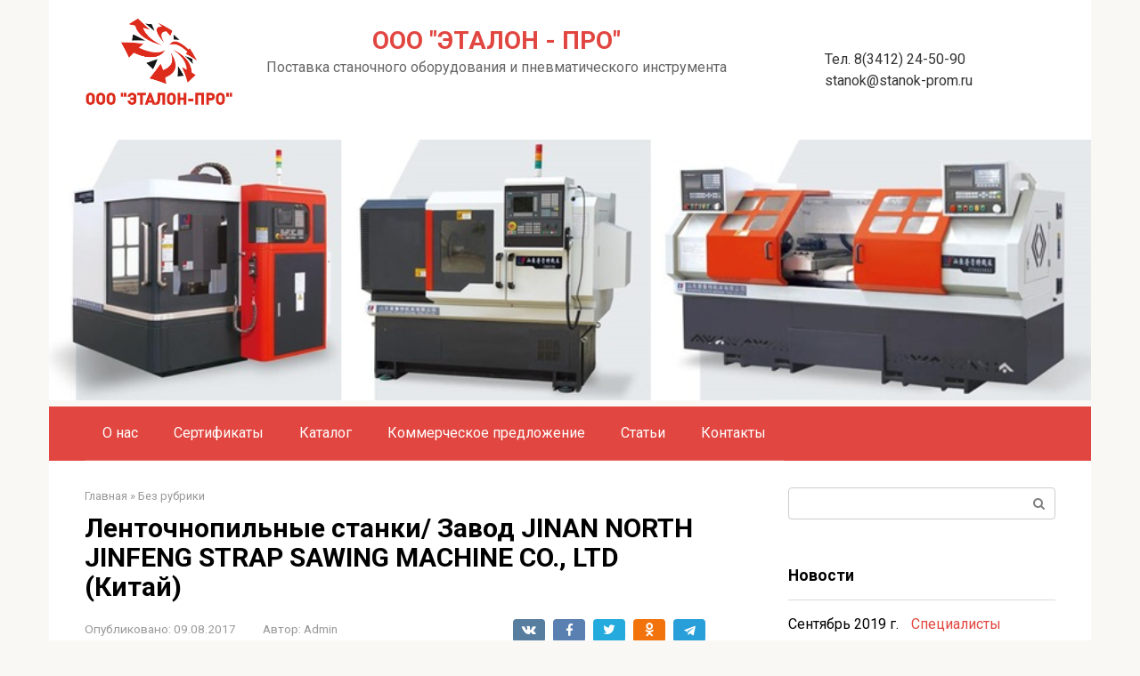

--- FILE ---
content_type: text/html; charset=UTF-8
request_url: https://stanok-prom.ru/bez-rubriki/jinan-north-jinfeng-strap-sawing-machine-co-ltd-kitaj-zavod-lentochnopilny/
body_size: 13583
content:
<!DOCTYPE html>
<html lang="ru-RU">
<head>
    <meta charset="UTF-8">
    <meta name="viewport" content="width=device-width, initial-scale=1">

    <meta name='robots' content='index, follow, max-image-preview:large, max-snippet:-1, max-video-preview:-1' />
	<style>img:is([sizes="auto" i], [sizes^="auto," i]) { contain-intrinsic-size: 3000px 1500px }</style>
	
	<!-- This site is optimized with the Yoast SEO plugin v23.4 - https://yoast.com/wordpress/plugins/seo/ -->
	<title>Ленточнопильные станки/ Завод JINAN NORTH JINFENG STRAP SAWING MACHINE CO., LTD (Китай) - ООО &quot;ЭТАЛОН - ПРО&quot;</title>
	<link rel="canonical" href="https://stanok-prom.ru/bez-rubriki/jinan-north-jinfeng-strap-sawing-machine-co-ltd-kitaj-zavod-lentochnopilny/" />
	<meta property="og:locale" content="ru_RU" />
	<meta property="og:type" content="article" />
	<meta property="og:title" content="Ленточнопильные станки/ Завод JINAN NORTH JINFENG STRAP SAWING MACHINE CO., LTD (Китай) - ООО &quot;ЭТАЛОН - ПРО&quot;" />
	<meta property="og:description" content="Автоматические двухколонные  станки без поворота пильной рамы Полуавтоматические двухколонные ленточнопильные станки Двухколонные ленточнопильные полуавтоматические станки большого диаметра пиления Ленточнопильный полуавтоматический станок маятникового типа с поворотом пильной рамы Двухколонные ленточнопильные полуавтоматические станки с поворотом пильной рамы Вертикальные ленточнопильные станки Полуавтоматические ленточнопильные станки с большим диаметром пиления маятникового типа Полуавтоматические ленточнопильные станки с большим диаметром пиления, маятникового [&hellip;]" />
	<meta property="og:url" content="https://stanok-prom.ru/bez-rubriki/jinan-north-jinfeng-strap-sawing-machine-co-ltd-kitaj-zavod-lentochnopilny/" />
	<meta property="og:site_name" content="ООО &quot;ЭТАЛОН - ПРО&quot;" />
	<meta property="article:published_time" content="2017-08-09T05:09:56+00:00" />
	<meta property="article:modified_time" content="2019-03-05T08:05:31+00:00" />
	<meta name="author" content="Admin" />
	<meta name="twitter:card" content="summary_large_image" />
	<meta name="twitter:label1" content="Написано автором" />
	<meta name="twitter:data1" content="Admin" />
	<script type="application/ld+json" class="yoast-schema-graph">{"@context":"https://schema.org","@graph":[{"@type":"Article","@id":"https://stanok-prom.ru/bez-rubriki/jinan-north-jinfeng-strap-sawing-machine-co-ltd-kitaj-zavod-lentochnopilny/#article","isPartOf":{"@id":"https://stanok-prom.ru/bez-rubriki/jinan-north-jinfeng-strap-sawing-machine-co-ltd-kitaj-zavod-lentochnopilny/"},"author":{"name":"Admin","@id":"https://stanok-prom.ru/#/schema/person/f8e805af494d602850af0387c49497cc"},"headline":"Ленточнопильные станки/ Завод JINAN NORTH JINFENG STRAP SAWING MACHINE CO., LTD (Китай)","datePublished":"2017-08-09T05:09:56+00:00","dateModified":"2019-03-05T08:05:31+00:00","mainEntityOfPage":{"@id":"https://stanok-prom.ru/bez-rubriki/jinan-north-jinfeng-strap-sawing-machine-co-ltd-kitaj-zavod-lentochnopilny/"},"wordCount":76,"commentCount":0,"publisher":{"@id":"https://stanok-prom.ru/#organization"},"inLanguage":"ru-RU","potentialAction":[{"@type":"CommentAction","name":"Comment","target":["https://stanok-prom.ru/bez-rubriki/jinan-north-jinfeng-strap-sawing-machine-co-ltd-kitaj-zavod-lentochnopilny/#respond"]}]},{"@type":"WebPage","@id":"https://stanok-prom.ru/bez-rubriki/jinan-north-jinfeng-strap-sawing-machine-co-ltd-kitaj-zavod-lentochnopilny/","url":"https://stanok-prom.ru/bez-rubriki/jinan-north-jinfeng-strap-sawing-machine-co-ltd-kitaj-zavod-lentochnopilny/","name":"Ленточнопильные станки/ Завод JINAN NORTH JINFENG STRAP SAWING MACHINE CO., LTD (Китай) - ООО &quot;ЭТАЛОН - ПРО&quot;","isPartOf":{"@id":"https://stanok-prom.ru/#website"},"datePublished":"2017-08-09T05:09:56+00:00","dateModified":"2019-03-05T08:05:31+00:00","breadcrumb":{"@id":"https://stanok-prom.ru/bez-rubriki/jinan-north-jinfeng-strap-sawing-machine-co-ltd-kitaj-zavod-lentochnopilny/#breadcrumb"},"inLanguage":"ru-RU","potentialAction":[{"@type":"ReadAction","target":["https://stanok-prom.ru/bez-rubriki/jinan-north-jinfeng-strap-sawing-machine-co-ltd-kitaj-zavod-lentochnopilny/"]}]},{"@type":"BreadcrumbList","@id":"https://stanok-prom.ru/bez-rubriki/jinan-north-jinfeng-strap-sawing-machine-co-ltd-kitaj-zavod-lentochnopilny/#breadcrumb","itemListElement":[{"@type":"ListItem","position":1,"name":"Главная страница","item":"https://stanok-prom.ru/"},{"@type":"ListItem","position":2,"name":"Ленточнопильные станки/ Завод JINAN NORTH JINFENG STRAP SAWING MACHINE CO., LTD (Китай)"}]},{"@type":"WebSite","@id":"https://stanok-prom.ru/#website","url":"https://stanok-prom.ru/","name":"ООО &quot;ЭТАЛОН - ПРО&quot;","description":"Поставка станочного оборудования и пневматического инструмента","publisher":{"@id":"https://stanok-prom.ru/#organization"},"potentialAction":[{"@type":"SearchAction","target":{"@type":"EntryPoint","urlTemplate":"https://stanok-prom.ru/?s={search_term_string}"},"query-input":{"@type":"PropertyValueSpecification","valueRequired":true,"valueName":"search_term_string"}}],"inLanguage":"ru-RU"},{"@type":"Organization","@id":"https://stanok-prom.ru/#organization","name":"ООО \"ЭТАЛОН - ПРО\"","url":"https://stanok-prom.ru/","logo":{"@type":"ImageObject","inLanguage":"ru-RU","@id":"https://stanok-prom.ru/#/schema/logo/image/","url":"https://stanok-prom.ru/wp-content/uploads/2017/11/logo_E.jpg","contentUrl":"https://stanok-prom.ru/wp-content/uploads/2017/11/logo_E.jpg","width":248,"height":161,"caption":"ООО \"ЭТАЛОН - ПРО\""},"image":{"@id":"https://stanok-prom.ru/#/schema/logo/image/"}},{"@type":"Person","@id":"https://stanok-prom.ru/#/schema/person/f8e805af494d602850af0387c49497cc","name":"Admin","image":{"@type":"ImageObject","inLanguage":"ru-RU","@id":"https://stanok-prom.ru/#/schema/person/image/","url":"https://secure.gravatar.com/avatar/a4263d666298797101aabeaf4b7fcc79b771ad4608521a0040c5e79d612a7b3f?s=96&d=mm&r=g","contentUrl":"https://secure.gravatar.com/avatar/a4263d666298797101aabeaf4b7fcc79b771ad4608521a0040c5e79d612a7b3f?s=96&d=mm&r=g","caption":"Admin"}}]}</script>
	<!-- / Yoast SEO plugin. -->


<link rel='dns-prefetch' href='//fonts.googleapis.com' />
<script type="text/javascript">
/* <![CDATA[ */
window._wpemojiSettings = {"baseUrl":"https:\/\/s.w.org\/images\/core\/emoji\/16.0.1\/72x72\/","ext":".png","svgUrl":"https:\/\/s.w.org\/images\/core\/emoji\/16.0.1\/svg\/","svgExt":".svg","source":{"concatemoji":"https:\/\/stanok-prom.ru\/wp-includes\/js\/wp-emoji-release.min.js?ver=6.8.3"}};
/*! This file is auto-generated */
!function(s,n){var o,i,e;function c(e){try{var t={supportTests:e,timestamp:(new Date).valueOf()};sessionStorage.setItem(o,JSON.stringify(t))}catch(e){}}function p(e,t,n){e.clearRect(0,0,e.canvas.width,e.canvas.height),e.fillText(t,0,0);var t=new Uint32Array(e.getImageData(0,0,e.canvas.width,e.canvas.height).data),a=(e.clearRect(0,0,e.canvas.width,e.canvas.height),e.fillText(n,0,0),new Uint32Array(e.getImageData(0,0,e.canvas.width,e.canvas.height).data));return t.every(function(e,t){return e===a[t]})}function u(e,t){e.clearRect(0,0,e.canvas.width,e.canvas.height),e.fillText(t,0,0);for(var n=e.getImageData(16,16,1,1),a=0;a<n.data.length;a++)if(0!==n.data[a])return!1;return!0}function f(e,t,n,a){switch(t){case"flag":return n(e,"\ud83c\udff3\ufe0f\u200d\u26a7\ufe0f","\ud83c\udff3\ufe0f\u200b\u26a7\ufe0f")?!1:!n(e,"\ud83c\udde8\ud83c\uddf6","\ud83c\udde8\u200b\ud83c\uddf6")&&!n(e,"\ud83c\udff4\udb40\udc67\udb40\udc62\udb40\udc65\udb40\udc6e\udb40\udc67\udb40\udc7f","\ud83c\udff4\u200b\udb40\udc67\u200b\udb40\udc62\u200b\udb40\udc65\u200b\udb40\udc6e\u200b\udb40\udc67\u200b\udb40\udc7f");case"emoji":return!a(e,"\ud83e\udedf")}return!1}function g(e,t,n,a){var r="undefined"!=typeof WorkerGlobalScope&&self instanceof WorkerGlobalScope?new OffscreenCanvas(300,150):s.createElement("canvas"),o=r.getContext("2d",{willReadFrequently:!0}),i=(o.textBaseline="top",o.font="600 32px Arial",{});return e.forEach(function(e){i[e]=t(o,e,n,a)}),i}function t(e){var t=s.createElement("script");t.src=e,t.defer=!0,s.head.appendChild(t)}"undefined"!=typeof Promise&&(o="wpEmojiSettingsSupports",i=["flag","emoji"],n.supports={everything:!0,everythingExceptFlag:!0},e=new Promise(function(e){s.addEventListener("DOMContentLoaded",e,{once:!0})}),new Promise(function(t){var n=function(){try{var e=JSON.parse(sessionStorage.getItem(o));if("object"==typeof e&&"number"==typeof e.timestamp&&(new Date).valueOf()<e.timestamp+604800&&"object"==typeof e.supportTests)return e.supportTests}catch(e){}return null}();if(!n){if("undefined"!=typeof Worker&&"undefined"!=typeof OffscreenCanvas&&"undefined"!=typeof URL&&URL.createObjectURL&&"undefined"!=typeof Blob)try{var e="postMessage("+g.toString()+"("+[JSON.stringify(i),f.toString(),p.toString(),u.toString()].join(",")+"));",a=new Blob([e],{type:"text/javascript"}),r=new Worker(URL.createObjectURL(a),{name:"wpTestEmojiSupports"});return void(r.onmessage=function(e){c(n=e.data),r.terminate(),t(n)})}catch(e){}c(n=g(i,f,p,u))}t(n)}).then(function(e){for(var t in e)n.supports[t]=e[t],n.supports.everything=n.supports.everything&&n.supports[t],"flag"!==t&&(n.supports.everythingExceptFlag=n.supports.everythingExceptFlag&&n.supports[t]);n.supports.everythingExceptFlag=n.supports.everythingExceptFlag&&!n.supports.flag,n.DOMReady=!1,n.readyCallback=function(){n.DOMReady=!0}}).then(function(){return e}).then(function(){var e;n.supports.everything||(n.readyCallback(),(e=n.source||{}).concatemoji?t(e.concatemoji):e.wpemoji&&e.twemoji&&(t(e.twemoji),t(e.wpemoji)))}))}((window,document),window._wpemojiSettings);
/* ]]> */
</script>
<style id='wp-emoji-styles-inline-css' type='text/css'>

	img.wp-smiley, img.emoji {
		display: inline !important;
		border: none !important;
		box-shadow: none !important;
		height: 1em !important;
		width: 1em !important;
		margin: 0 0.07em !important;
		vertical-align: -0.1em !important;
		background: none !important;
		padding: 0 !important;
	}
</style>
<link rel='stylesheet' id='wp-block-library-css' href='https://stanok-prom.ru/wp-includes/css/dist/block-library/style.min.css?ver=6.8.3'  media='all' />
<style id='classic-theme-styles-inline-css' type='text/css'>
/*! This file is auto-generated */
.wp-block-button__link{color:#fff;background-color:#32373c;border-radius:9999px;box-shadow:none;text-decoration:none;padding:calc(.667em + 2px) calc(1.333em + 2px);font-size:1.125em}.wp-block-file__button{background:#32373c;color:#fff;text-decoration:none}
</style>
<style id='global-styles-inline-css' type='text/css'>
:root{--wp--preset--aspect-ratio--square: 1;--wp--preset--aspect-ratio--4-3: 4/3;--wp--preset--aspect-ratio--3-4: 3/4;--wp--preset--aspect-ratio--3-2: 3/2;--wp--preset--aspect-ratio--2-3: 2/3;--wp--preset--aspect-ratio--16-9: 16/9;--wp--preset--aspect-ratio--9-16: 9/16;--wp--preset--color--black: #000000;--wp--preset--color--cyan-bluish-gray: #abb8c3;--wp--preset--color--white: #ffffff;--wp--preset--color--pale-pink: #f78da7;--wp--preset--color--vivid-red: #cf2e2e;--wp--preset--color--luminous-vivid-orange: #ff6900;--wp--preset--color--luminous-vivid-amber: #fcb900;--wp--preset--color--light-green-cyan: #7bdcb5;--wp--preset--color--vivid-green-cyan: #00d084;--wp--preset--color--pale-cyan-blue: #8ed1fc;--wp--preset--color--vivid-cyan-blue: #0693e3;--wp--preset--color--vivid-purple: #9b51e0;--wp--preset--gradient--vivid-cyan-blue-to-vivid-purple: linear-gradient(135deg,rgba(6,147,227,1) 0%,rgb(155,81,224) 100%);--wp--preset--gradient--light-green-cyan-to-vivid-green-cyan: linear-gradient(135deg,rgb(122,220,180) 0%,rgb(0,208,130) 100%);--wp--preset--gradient--luminous-vivid-amber-to-luminous-vivid-orange: linear-gradient(135deg,rgba(252,185,0,1) 0%,rgba(255,105,0,1) 100%);--wp--preset--gradient--luminous-vivid-orange-to-vivid-red: linear-gradient(135deg,rgba(255,105,0,1) 0%,rgb(207,46,46) 100%);--wp--preset--gradient--very-light-gray-to-cyan-bluish-gray: linear-gradient(135deg,rgb(238,238,238) 0%,rgb(169,184,195) 100%);--wp--preset--gradient--cool-to-warm-spectrum: linear-gradient(135deg,rgb(74,234,220) 0%,rgb(151,120,209) 20%,rgb(207,42,186) 40%,rgb(238,44,130) 60%,rgb(251,105,98) 80%,rgb(254,248,76) 100%);--wp--preset--gradient--blush-light-purple: linear-gradient(135deg,rgb(255,206,236) 0%,rgb(152,150,240) 100%);--wp--preset--gradient--blush-bordeaux: linear-gradient(135deg,rgb(254,205,165) 0%,rgb(254,45,45) 50%,rgb(107,0,62) 100%);--wp--preset--gradient--luminous-dusk: linear-gradient(135deg,rgb(255,203,112) 0%,rgb(199,81,192) 50%,rgb(65,88,208) 100%);--wp--preset--gradient--pale-ocean: linear-gradient(135deg,rgb(255,245,203) 0%,rgb(182,227,212) 50%,rgb(51,167,181) 100%);--wp--preset--gradient--electric-grass: linear-gradient(135deg,rgb(202,248,128) 0%,rgb(113,206,126) 100%);--wp--preset--gradient--midnight: linear-gradient(135deg,rgb(2,3,129) 0%,rgb(40,116,252) 100%);--wp--preset--font-size--small: 13px;--wp--preset--font-size--medium: 20px;--wp--preset--font-size--large: 36px;--wp--preset--font-size--x-large: 42px;--wp--preset--spacing--20: 0.44rem;--wp--preset--spacing--30: 0.67rem;--wp--preset--spacing--40: 1rem;--wp--preset--spacing--50: 1.5rem;--wp--preset--spacing--60: 2.25rem;--wp--preset--spacing--70: 3.38rem;--wp--preset--spacing--80: 5.06rem;--wp--preset--shadow--natural: 6px 6px 9px rgba(0, 0, 0, 0.2);--wp--preset--shadow--deep: 12px 12px 50px rgba(0, 0, 0, 0.4);--wp--preset--shadow--sharp: 6px 6px 0px rgba(0, 0, 0, 0.2);--wp--preset--shadow--outlined: 6px 6px 0px -3px rgba(255, 255, 255, 1), 6px 6px rgba(0, 0, 0, 1);--wp--preset--shadow--crisp: 6px 6px 0px rgba(0, 0, 0, 1);}:where(.is-layout-flex){gap: 0.5em;}:where(.is-layout-grid){gap: 0.5em;}body .is-layout-flex{display: flex;}.is-layout-flex{flex-wrap: wrap;align-items: center;}.is-layout-flex > :is(*, div){margin: 0;}body .is-layout-grid{display: grid;}.is-layout-grid > :is(*, div){margin: 0;}:where(.wp-block-columns.is-layout-flex){gap: 2em;}:where(.wp-block-columns.is-layout-grid){gap: 2em;}:where(.wp-block-post-template.is-layout-flex){gap: 1.25em;}:where(.wp-block-post-template.is-layout-grid){gap: 1.25em;}.has-black-color{color: var(--wp--preset--color--black) !important;}.has-cyan-bluish-gray-color{color: var(--wp--preset--color--cyan-bluish-gray) !important;}.has-white-color{color: var(--wp--preset--color--white) !important;}.has-pale-pink-color{color: var(--wp--preset--color--pale-pink) !important;}.has-vivid-red-color{color: var(--wp--preset--color--vivid-red) !important;}.has-luminous-vivid-orange-color{color: var(--wp--preset--color--luminous-vivid-orange) !important;}.has-luminous-vivid-amber-color{color: var(--wp--preset--color--luminous-vivid-amber) !important;}.has-light-green-cyan-color{color: var(--wp--preset--color--light-green-cyan) !important;}.has-vivid-green-cyan-color{color: var(--wp--preset--color--vivid-green-cyan) !important;}.has-pale-cyan-blue-color{color: var(--wp--preset--color--pale-cyan-blue) !important;}.has-vivid-cyan-blue-color{color: var(--wp--preset--color--vivid-cyan-blue) !important;}.has-vivid-purple-color{color: var(--wp--preset--color--vivid-purple) !important;}.has-black-background-color{background-color: var(--wp--preset--color--black) !important;}.has-cyan-bluish-gray-background-color{background-color: var(--wp--preset--color--cyan-bluish-gray) !important;}.has-white-background-color{background-color: var(--wp--preset--color--white) !important;}.has-pale-pink-background-color{background-color: var(--wp--preset--color--pale-pink) !important;}.has-vivid-red-background-color{background-color: var(--wp--preset--color--vivid-red) !important;}.has-luminous-vivid-orange-background-color{background-color: var(--wp--preset--color--luminous-vivid-orange) !important;}.has-luminous-vivid-amber-background-color{background-color: var(--wp--preset--color--luminous-vivid-amber) !important;}.has-light-green-cyan-background-color{background-color: var(--wp--preset--color--light-green-cyan) !important;}.has-vivid-green-cyan-background-color{background-color: var(--wp--preset--color--vivid-green-cyan) !important;}.has-pale-cyan-blue-background-color{background-color: var(--wp--preset--color--pale-cyan-blue) !important;}.has-vivid-cyan-blue-background-color{background-color: var(--wp--preset--color--vivid-cyan-blue) !important;}.has-vivid-purple-background-color{background-color: var(--wp--preset--color--vivid-purple) !important;}.has-black-border-color{border-color: var(--wp--preset--color--black) !important;}.has-cyan-bluish-gray-border-color{border-color: var(--wp--preset--color--cyan-bluish-gray) !important;}.has-white-border-color{border-color: var(--wp--preset--color--white) !important;}.has-pale-pink-border-color{border-color: var(--wp--preset--color--pale-pink) !important;}.has-vivid-red-border-color{border-color: var(--wp--preset--color--vivid-red) !important;}.has-luminous-vivid-orange-border-color{border-color: var(--wp--preset--color--luminous-vivid-orange) !important;}.has-luminous-vivid-amber-border-color{border-color: var(--wp--preset--color--luminous-vivid-amber) !important;}.has-light-green-cyan-border-color{border-color: var(--wp--preset--color--light-green-cyan) !important;}.has-vivid-green-cyan-border-color{border-color: var(--wp--preset--color--vivid-green-cyan) !important;}.has-pale-cyan-blue-border-color{border-color: var(--wp--preset--color--pale-cyan-blue) !important;}.has-vivid-cyan-blue-border-color{border-color: var(--wp--preset--color--vivid-cyan-blue) !important;}.has-vivid-purple-border-color{border-color: var(--wp--preset--color--vivid-purple) !important;}.has-vivid-cyan-blue-to-vivid-purple-gradient-background{background: var(--wp--preset--gradient--vivid-cyan-blue-to-vivid-purple) !important;}.has-light-green-cyan-to-vivid-green-cyan-gradient-background{background: var(--wp--preset--gradient--light-green-cyan-to-vivid-green-cyan) !important;}.has-luminous-vivid-amber-to-luminous-vivid-orange-gradient-background{background: var(--wp--preset--gradient--luminous-vivid-amber-to-luminous-vivid-orange) !important;}.has-luminous-vivid-orange-to-vivid-red-gradient-background{background: var(--wp--preset--gradient--luminous-vivid-orange-to-vivid-red) !important;}.has-very-light-gray-to-cyan-bluish-gray-gradient-background{background: var(--wp--preset--gradient--very-light-gray-to-cyan-bluish-gray) !important;}.has-cool-to-warm-spectrum-gradient-background{background: var(--wp--preset--gradient--cool-to-warm-spectrum) !important;}.has-blush-light-purple-gradient-background{background: var(--wp--preset--gradient--blush-light-purple) !important;}.has-blush-bordeaux-gradient-background{background: var(--wp--preset--gradient--blush-bordeaux) !important;}.has-luminous-dusk-gradient-background{background: var(--wp--preset--gradient--luminous-dusk) !important;}.has-pale-ocean-gradient-background{background: var(--wp--preset--gradient--pale-ocean) !important;}.has-electric-grass-gradient-background{background: var(--wp--preset--gradient--electric-grass) !important;}.has-midnight-gradient-background{background: var(--wp--preset--gradient--midnight) !important;}.has-small-font-size{font-size: var(--wp--preset--font-size--small) !important;}.has-medium-font-size{font-size: var(--wp--preset--font-size--medium) !important;}.has-large-font-size{font-size: var(--wp--preset--font-size--large) !important;}.has-x-large-font-size{font-size: var(--wp--preset--font-size--x-large) !important;}
:where(.wp-block-post-template.is-layout-flex){gap: 1.25em;}:where(.wp-block-post-template.is-layout-grid){gap: 1.25em;}
:where(.wp-block-columns.is-layout-flex){gap: 2em;}:where(.wp-block-columns.is-layout-grid){gap: 2em;}
:root :where(.wp-block-pullquote){font-size: 1.5em;line-height: 1.6;}
</style>
<link rel='stylesheet' id='google-fonts-css' href='https://fonts.googleapis.com/css?family=Roboto%3A400%2C400i%2C700&#038;subset=cyrillic&#038;display=swap&#038;ver=6.8.3'  media='all' />
<link rel='stylesheet' id='root-style-css' href='https://stanok-prom.ru/wp-content/themes/root/assets/css/style.min.css?ver=3.1.4'  media='all' />
<script type="text/javascript" src="https://stanok-prom.ru/wp-includes/js/jquery/jquery.min.js?ver=3.7.1" id="jquery-core-js"></script>
<script type="text/javascript" src="https://stanok-prom.ru/wp-includes/js/jquery/jquery-migrate.min.js?ver=3.4.1" id="jquery-migrate-js"></script>
<link rel="https://api.w.org/" href="https://stanok-prom.ru/wp-json/" /><link rel="alternate" title="JSON" type="application/json" href="https://stanok-prom.ru/wp-json/wp/v2/posts/2454" /><link rel="alternate" title="oEmbed (JSON)" type="application/json+oembed" href="https://stanok-prom.ru/wp-json/oembed/1.0/embed?url=https%3A%2F%2Fstanok-prom.ru%2Fbez-rubriki%2Fjinan-north-jinfeng-strap-sawing-machine-co-ltd-kitaj-zavod-lentochnopilny%2F" />
<link rel="alternate" title="oEmbed (XML)" type="text/xml+oembed" href="https://stanok-prom.ru/wp-json/oembed/1.0/embed?url=https%3A%2F%2Fstanok-prom.ru%2Fbez-rubriki%2Fjinan-north-jinfeng-strap-sawing-machine-co-ltd-kitaj-zavod-lentochnopilny%2F&#038;format=xml" />
<style>.site-logotype {max-width:1000px}.site-logotype img {max-height:100px}@media (max-width: 991px) {.mob-search{display:block;margin-bottom:25px} }.scrolltop {background-color:#cccccc}.scrolltop:after {color:#ffffff}.scrolltop {width:50px}.scrolltop {height:50px}.scrolltop:after {content:"\f102"}.entry-image:not(.entry-image--big) {margin-left:-20px}@media (min-width: 1200px) {.entry-image:not(.entry-image--big) {margin-left:-40px} }body {font-family:"Roboto" ,"Helvetica Neue", Helvetica, Arial, sans-serif}@media (min-width: 576px) {body {font-size:16px} }@media (min-width: 576px) {body {line-height:1.5} }.site-title, .site-title a {font-family:"Roboto" ,"Helvetica Neue", Helvetica, Arial, sans-serif}@media (min-width: 576px) {.site-title, .site-title a {font-size:28px} }@media (min-width: 576px) {.site-title, .site-title a {line-height:1.1} }.site-description {font-family:"Roboto" ,"Helvetica Neue", Helvetica, Arial, sans-serif}@media (min-width: 576px) {.site-description {font-size:16px} }@media (min-width: 576px) {.site-description {line-height:1.5} }.top-menu {font-family:"Roboto" ,"Helvetica Neue", Helvetica, Arial, sans-serif}@media (min-width: 576px) {.top-menu {font-size:16px} }@media (min-width: 576px) {.top-menu {line-height:1.5} }.main-navigation ul li a, .main-navigation ul li .removed-link, .footer-navigation ul li a, .footer-navigation ul li .removed-link{font-family:"Roboto" ,"Helvetica Neue", Helvetica, Arial, sans-serif}@media (min-width: 576px) {.main-navigation ul li a, .main-navigation ul li .removed-link, .footer-navigation ul li a, .footer-navigation ul li .removed-link {font-size: 16px} }@media (min-width: 576px) {.main-navigation ul li a, .main-navigation ul li .removed-link, .footer-navigation ul li a, .footer-navigation ul li .removed-link {line-height:1.5} }.h1, h1:not(.site-title) {font-weight:bold;}.h2, h2 {font-weight:bold;}.h3, h3 {font-weight:bold;}.h4, h4 {font-weight:bold;}.h5, h5 {font-weight:bold;}.h6, h6 {font-weight:bold;}.mob-hamburger span, .card-slider__category, .card-slider-container .swiper-pagination-bullet-active, .page-separator, .pagination .current, .pagination a.page-numbers:hover, .entry-content ul > li:before, .entry-content ul:not([class])>li:before, .entry-content ul.wp-block-list>li:before, .home-text ul:not([class])>li:before, .home-text ul.wp-block-list>li:before, .taxonomy-description ul:not([class])>li:before, .taxonomy-description ul.wp-block-list>li:before, .btn, .comment-respond .form-submit input, .contact-form .contact_submit, .page-links__item {background-color:#e14640}.spoiler-box, .entry-content ol li:before, .entry-content ol:not([class]) li:before, .entry-content ol.wp-block-list li:before, .home-text ol:not([class]) li:before, .home-text ol.wp-block-list li:before, .taxonomy-description ol:not([class]) li:before, .taxonomy-description ol.wp-block-list li:before, .mob-hamburger, .inp:focus, .search-form__text:focus, .entry-content blockquote:not(.wpremark),
         .comment-respond .comment-form-author input:focus, .comment-respond .comment-form-author textarea:focus, .comment-respond .comment-form-comment input:focus, .comment-respond .comment-form-comment textarea:focus, .comment-respond .comment-form-email input:focus, .comment-respond .comment-form-email textarea:focus, .comment-respond .comment-form-url input:focus, .comment-respond .comment-form-url textarea:focus {border-color:#e14640}.entry-content blockquote:before, .spoiler-box__title:after, .sidebar-navigation .menu-item-has-children:after,
        .star-rating--score-1:not(.hover) .star-rating-item:nth-child(1),
        .star-rating--score-2:not(.hover) .star-rating-item:nth-child(1), .star-rating--score-2:not(.hover) .star-rating-item:nth-child(2),
        .star-rating--score-3:not(.hover) .star-rating-item:nth-child(1), .star-rating--score-3:not(.hover) .star-rating-item:nth-child(2), .star-rating--score-3:not(.hover) .star-rating-item:nth-child(3),
        .star-rating--score-4:not(.hover) .star-rating-item:nth-child(1), .star-rating--score-4:not(.hover) .star-rating-item:nth-child(2), .star-rating--score-4:not(.hover) .star-rating-item:nth-child(3), .star-rating--score-4:not(.hover) .star-rating-item:nth-child(4),
        .star-rating--score-5:not(.hover) .star-rating-item:nth-child(1), .star-rating--score-5:not(.hover) .star-rating-item:nth-child(2), .star-rating--score-5:not(.hover) .star-rating-item:nth-child(3), .star-rating--score-5:not(.hover) .star-rating-item:nth-child(4), .star-rating--score-5:not(.hover) .star-rating-item:nth-child(5), .star-rating-item.hover {color:#e14640}body {color:#000000}a, .spanlink, .comment-reply-link, .pseudo-link, .root-pseudo-link {color:#e14640}a:hover, a:focus, a:active, .spanlink:hover, .comment-reply-link:hover, .pseudo-link:hover {color:#f9a99d}.site-header {background-color:#ffffff}.site-header {color:#333333}.site-title, .site-title a {color:#e14640}.site-description, .site-description a {color:#666666}.top-menu ul li a {color:#333333}.main-navigation, .footer-navigation, .main-navigation ul li .sub-menu, .footer-navigation ul li .sub-menu {background-color:#e14640}.main-navigation ul li a, .main-navigation ul li .removed-link, .footer-navigation ul li a, .footer-navigation ul li .removed-link {color:#ffffff}.site-content {background-color:#ffffff}.site-footer {background-color:#ffffff}.site-footer {color:#333333}</style><link rel="prefetch" href="https://stanok-prom.ru/wp-content/themes/root/fonts/fontawesome-webfont.ttf" as="font" crossorigin>		<style type="text/css" id="wp-custom-css">
			.header-banner {text-align: center;}
@media (min-width: 576px)
{.site-title{font-size:40px}}

@media (max-width: 576px)
{.site-branding-container{padding-left: 1px;text-align:center; padding-top: 8px}}

/**** edit 30.11.17 ****/
@media (min-width: 992px)
{.site-branding-container{float:left;text-align:center;width:550px}}

/**** edit 04.12.17 ****/
@media (min-width: 992px)
{.footer-counters {
    text-align: left;
    flex: 1 0 15%;
	}}
/**** edit 15.12.17 ****/
@media (max-width: 991px) {
.widget-area {
display: block;
float: none;
padding: 0 25px;
}
} 		</style>
		    <link rel="shortcut icon" href="favicon.ico" type="image/x-icon">
<script src="https://vk.com/js/api/openapi.js?152" type="text/javascript"></script></head>

<body class="wp-singular post-template-default single single-post postid-2454 single-format-standard wp-theme-root ">



<div id="page" class="site">
    <a class="skip-link screen-reader-text" href="#main"><!--noindex-->Перейти к контенту<!--/noindex--></a>

    

<header id="masthead" class="site-header container" itemscope itemtype="http://schema.org/WPHeader">
    <div class="site-header-inner container">
        <div class="site-branding">
            <div class="site-logotype"><a href="https://stanok-prom.ru/"><img src="https://stanok-prom.ru/wp-content/uploads/2018/10/Логотип-верный1.png" width="321" height="192" alt="ООО &quot;ЭТАЛОН - ПРО&quot;"></a></div>
                            <div class="site-branding-container">

                    <div class="site-title"><a href="https://stanok-prom.ru/">ООО &quot;ЭТАЛОН - ПРО&quot;</a></div>
                                            <p class="site-description">Поставка станочного оборудования и пневматического инструмента</p>
                    
                </div>
                    </div><!-- .site-branding -->

        
        
        
                    <div class="header-html-2">
                Тел. 8(3412) 24-50-90<br>stanok@stanok-prom.ru            </div>
        
        <div class="mob-hamburger"><span></span></div>

                    <div class="mob-search">
<form role="search" method="get" id="searchform_720" action="https://stanok-prom.ru/" class="search-form">
    <label class="screen-reader-text" for="s_720"><!--noindex-->Поиск: <!--/noindex--></label>
    <input type="text" value="" name="s" id="s_720" class="search-form__text">
    <button type="submit" id="searchsubmit_720" class="search-form__submit"></button>
</form></div>
            </div><!--.site-header-inner-->
</header><!-- #masthead -->


<div class="header-banner"><img src="/wp-content/uploads/2017/Cap2.png" alt="ООО Эталон-Про" width="1170"  /></div>
    
    
    <nav id="site-navigation" class="main-navigation container" itemscope itemtype="http://schema.org/SiteNavigationElement">
        <div class="main-navigation-inner ">
            <div class="menu-%d0%b2%d0%b5%d1%80%d1%85%d0%bd%d0%b5%d0%b5-container"><ul id="header_menu" class="menu"><li id="menu-item-57" class="menu-item menu-item-type-post_type menu-item-object-page menu-item-home menu-item-57"><a href="https://stanok-prom.ru/">О нас</a></li>
<li id="menu-item-8219" class="menu-item menu-item-type-post_type menu-item-object-page menu-item-8219"><a href="https://stanok-prom.ru/sertifikaty/">Сертификаты</a></li>
<li id="menu-item-58" class="menu-item menu-item-type-post_type menu-item-object-page menu-item-58"><a href="https://stanok-prom.ru/katalog/">Каталог</a></li>
<li id="menu-item-59" class="menu-item menu-item-type-post_type menu-item-object-page menu-item-59"><a href="https://stanok-prom.ru/kommercheskoe-predlozhenie/">Коммерческое предложение</a></li>
<li id="menu-item-6122" class="menu-item menu-item-type-post_type menu-item-object-page menu-item-6122"><a href="https://stanok-prom.ru/stati/">Статьи</a></li>
<li id="menu-item-60" class="menu-item menu-item-type-post_type menu-item-object-page menu-item-60"><a href="https://stanok-prom.ru/kontakty/">Контакты</a></li>
</ul></div>        </div><!--.main-navigation-inner-->
    </nav><!-- #site-navigation -->

    

    
    
	<div id="content" class="site-content container">

        

<div itemscope itemtype="http://schema.org/Article">

    
	<div id="primary" class="content-area">
		<main id="main" class="site-main">

            <div class="breadcrumb" itemscope itemtype="http://schema.org/BreadcrumbList"><span class="breadcrumb-item" itemprop="itemListElement" itemscope itemtype="http://schema.org/ListItem"><a href="https://stanok-prom.ru/" itemprop="item"><span itemprop="name">Главная</span></a><meta itemprop="position" content="0"></span> <span class="breadcrumb-separator">»</span> <span class="breadcrumb-item" itemprop="itemListElement" itemscope itemtype="http://schema.org/ListItem"><a href="https://stanok-prom.ru/category/bez-rubriki/" itemprop="item"><span itemprop="name">Без рубрики</span></a><meta itemprop="position" content="1"></span></div>
			
<article id="post-2454" class="post-2454 post type-post status-publish format-standard  category-bez-rubriki">

    
        <header class="entry-header">
                                            <h1 class="entry-title" itemprop="headline">Ленточнопильные станки/ Завод  JINAN NORTH JINFENG STRAP SAWING MACHINE CO., LTD (Китай)</h1>                            
            
                            <div class="entry-meta"><span class="entry-date"><span class="entry-label">Опубликовано:</span> <time itemprop="datePublished" datetime="2017-08-09">09.08.2017</time></span><span class="entry-author"><span class="hidden-xs">Автор:</span> <span itemprop="author">Admin</span></span><span class="b-share b-share--small">


<span class="b-share__ico b-share__vk js-share-link" data-uri="https://vk.com/share.php?url=https%3A%2F%2Fstanok-prom.ru%2Fbez-rubriki%2Fjinan-north-jinfeng-strap-sawing-machine-co-ltd-kitaj-zavod-lentochnopilny%2F"></span>


<span class="b-share__ico b-share__fb js-share-link" data-uri="https://www.facebook.com/sharer.php?u=https%3A%2F%2Fstanok-prom.ru%2Fbez-rubriki%2Fjinan-north-jinfeng-strap-sawing-machine-co-ltd-kitaj-zavod-lentochnopilny%2F"></span>


<span class="b-share__ico b-share__tw js-share-link" data-uri="https://twitter.com/share?text=%D0%9B%D0%B5%D0%BD%D1%82%D0%BE%D1%87%D0%BD%D0%BE%D0%BF%D0%B8%D0%BB%D1%8C%D0%BD%D1%8B%D0%B5+%D1%81%D1%82%D0%B0%D0%BD%D0%BA%D0%B8%2F+%D0%97%D0%B0%D0%B2%D0%BE%D0%B4++JINAN+NORTH+JINFENG+STRAP+SAWING+MACHINE+CO.%2C+LTD+%28%D0%9A%D0%B8%D1%82%D0%B0%D0%B9%29&url=https%3A%2F%2Fstanok-prom.ru%2Fbez-rubriki%2Fjinan-north-jinfeng-strap-sawing-machine-co-ltd-kitaj-zavod-lentochnopilny%2F"></span>


<span class="b-share__ico b-share__ok js-share-link" data-uri="https://connect.ok.ru/dk?st.cmd=WidgetSharePreview&service=odnoklassniki&st.shareUrl=https%3A%2F%2Fstanok-prom.ru%2Fbez-rubriki%2Fjinan-north-jinfeng-strap-sawing-machine-co-ltd-kitaj-zavod-lentochnopilny%2F"></span>


<span class="b-share__ico b-share__whatsapp js-share-link js-share-link-no-window" data-uri="whatsapp://send?text=%D0%9B%D0%B5%D0%BD%D1%82%D0%BE%D1%87%D0%BD%D0%BE%D0%BF%D0%B8%D0%BB%D1%8C%D0%BD%D1%8B%D0%B5+%D1%81%D1%82%D0%B0%D0%BD%D0%BA%D0%B8%2F+%D0%97%D0%B0%D0%B2%D0%BE%D0%B4++JINAN+NORTH+JINFENG+STRAP+SAWING+MACHINE+CO.%2C+LTD+%28%D0%9A%D0%B8%D1%82%D0%B0%D0%B9%29%20https%3A%2F%2Fstanok-prom.ru%2Fbez-rubriki%2Fjinan-north-jinfeng-strap-sawing-machine-co-ltd-kitaj-zavod-lentochnopilny%2F"></span>


<span class="b-share__ico b-share__viber js-share-link js-share-link-no-window" data-uri="viber://forward?text=%D0%9B%D0%B5%D0%BD%D1%82%D0%BE%D1%87%D0%BD%D0%BE%D0%BF%D0%B8%D0%BB%D1%8C%D0%BD%D1%8B%D0%B5+%D1%81%D1%82%D0%B0%D0%BD%D0%BA%D0%B8%2F+%D0%97%D0%B0%D0%B2%D0%BE%D0%B4++JINAN+NORTH+JINFENG+STRAP+SAWING+MACHINE+CO.%2C+LTD+%28%D0%9A%D0%B8%D1%82%D0%B0%D0%B9%29%20https%3A%2F%2Fstanok-prom.ru%2Fbez-rubriki%2Fjinan-north-jinfeng-strap-sawing-machine-co-ltd-kitaj-zavod-lentochnopilny%2F"></span>


<span class="b-share__ico b-share__telegram js-share-link js-share-link-no-window" data-uri="https://t.me/share/url?url=https%3A%2F%2Fstanok-prom.ru%2Fbez-rubriki%2Fjinan-north-jinfeng-strap-sawing-machine-co-ltd-kitaj-zavod-lentochnopilny%2F&text=%D0%9B%D0%B5%D0%BD%D1%82%D0%BE%D1%87%D0%BD%D0%BE%D0%BF%D0%B8%D0%BB%D1%8C%D0%BD%D1%8B%D0%B5+%D1%81%D1%82%D0%B0%D0%BD%D0%BA%D0%B8%2F+%D0%97%D0%B0%D0%B2%D0%BE%D0%B4++JINAN+NORTH+JINFENG+STRAP+SAWING+MACHINE+CO.%2C+LTD+%28%D0%9A%D0%B8%D1%82%D0%B0%D0%B9%29"></span>

</span></div><!-- .entry-meta -->                    </header><!-- .entry-header -->


                    <div class="page-separator"></div>
        
    
	<div class="entry-content" itemprop="articleBody">
		<p><a href="http://stanok-prom.ru/2017/08/09/%d0%b0%d0%b2%d1%82%d0%be%d0%bc%d0%b0%d1%82%d0%b8%d1%87%d0%b5%d1%81%d0%ba%d0%b8%d0%b9-%d0%b4%d0%b2%d1%83%d1%85%d0%ba%d0%be%d0%bb%d0%be%d0%bd%d0%bd%d1%8b%d0%b9-%d0%b1%d0%b5%d0%b7-%d0%bf%d0%be%d0%b2/">Автоматические двухколонные  станки без поворота пильной рамы</a></p>
<p><a href="http://stanok-prom.ru/2017/08/09/%d0%bf%d0%be%d0%bb%d1%83%d0%b0%d0%b2%d1%82%d0%be%d0%bc%d0%b0%d1%82%d0%b8%d1%87%d0%b5%d1%81%d0%ba%d0%b8%d0%b5-%d0%b4%d0%b2%d1%83%d1%85%d0%ba%d0%be%d0%bb%d0%be%d0%bd%d0%bd%d1%8b%d0%b5-%d0%bb%d0%b5%d0%bd/">Полуавтоматические двухколонные ленточнопильные станки</a></p>
<p><a href="http://stanok-prom.ru/2017/08/09/%d0%b4%d0%b2%d1%83%d1%85%d0%ba%d0%be%d0%bb%d0%be%d0%bd%d0%bd%d1%8b%d0%b9-%d0%bb%d0%b5%d0%bd%d1%82%d0%be%d1%87%d0%bd%d0%be%d0%bf%d0%b8%d0%bb%d1%8c%d0%bd%d1%8b%d0%b9-%d0%bf%d0%be%d0%bb%d1%83%d0%b0%d0%b2/">Двухколонные ленточнопильные полуавтоматические станки большого диаметра пиления</a></p>
<p><a href="http://stanok-prom.ru/2017/08/09/%d0%bb%d0%b5%d0%bd%d1%82%d0%be%d1%87%d0%bd%d0%be%d0%bf%d0%b8%d0%bb%d1%8c%d0%bd%d1%8b%d0%b9-%d0%bf%d0%be%d0%bb%d1%83%d0%b0%d0%b2%d1%82%d0%be%d0%bc%d0%b0%d1%82-%d0%bc%d0%b0%d1%8f%d1%82%d0%bd%d0%b8%d0%ba/">Ленточнопильный полуавтоматический станок маятникового типа с поворотом пильной рамы</a></p>
<p><a href="http://stanok-prom.ru/2017/08/09/%d0%b4%d0%b2%d1%83%d1%85%d0%ba%d0%be%d0%bb%d0%be%d0%bd%d0%bd%d1%8b%d0%b9-%d0%bb%d0%b5%d0%bd%d1%82%d0%be%d1%87%d0%bd%d0%be%d0%bf%d0%b8%d0%bb%d1%8c%d0%bd%d1%8b%d0%b9-%d0%bf%d0%be%d0%bb%d1%83%d0%b0-2/">Двухколонные ленточнопильные полуавтоматические станки с поворотом пильной рамы</a></p>
<p><a href="http://stanok-prom.ru/2017/08/09/%d0%b2%d0%b5%d1%80%d1%82%d0%b8%d0%ba%d0%b0%d0%bb%d1%8c%d0%bd%d1%8b%d0%b9-%d0%bb%d0%b5%d0%bd%d1%82%d0%be%d1%87%d0%bd%d0%be%d0%bf%d0%b8%d0%bb%d1%8c%d0%bd%d1%8b%d0%b9-%d1%81%d1%82%d0%b0%d0%bd%d0%be%d0%ba/">Вертикальные ленточнопильные станки</a></p>
<p><a href="http://stanok-prom.ru/2017/08/09/%d0%bf%d0%be%d0%bb%d1%83%d0%b0%d0%b2%d1%82%d0%be%d0%bc%d0%b0%d1%82%d0%b8%d1%87%d0%b5%d1%81%d0%ba%d0%b8%d0%b9-%d0%bb%d0%b5%d0%bd%d1%82%d0%be%d1%87%d0%bd%d0%be%d0%bf%d0%b8%d0%bb%d1%8c%d0%bd%d1%8b%d0%b9/">Полуавтоматические ленточнопильные станки с большим диаметром пиления маятникового типа</a></p>
<p><a href="http://stanok-prom.ru/2017/08/09/%d0%bf%d0%be%d0%bb%d1%83%d0%b0%d0%b2%d1%82%d0%be%d0%bc%d0%b0%d1%82%d0%b8%d1%87%d0%b5%d1%81%d0%ba%d0%b8%d0%b9-%d0%bb%d0%b5%d0%bd%d1%82%d0%be%d1%87%d0%bd%d0%be%d0%bf%d0%b8%d0%bb%d1%8c%d0%bd%d1%8b-2/">Полуавтоматические ленточнопильные станки с большим диаметром пиления, маятникового типа, с повтором пильной рамы</a></p>
<p><a href="http://stanok-prom.ru/2017/08/10/%d0%b2%d0%b5%d1%80%d1%82%d0%b8%d0%ba%d0%b0%d0%bb%d1%8c%d0%bd%d0%be-%d0%bb%d0%b5%d0%bd%d1%82%d0%be%d1%87%d0%bd%d0%b0%d1%8f-%d0%bf%d0%b8%d0%bb%d0%b0-g5430/">Вертикально-ленточная пила G5430</a></p>
<p>&nbsp;</p>	</div><!-- .entry-content -->
</article><!-- #post-## -->





<div class="entry-footer">
    
                
    
    </div>



    <div class="b-share b-share--post">
                    <div class="b-share__title">Понравилась статья? Поделиться с друзьями:</div>
        
                


<span class="b-share__ico b-share__vk js-share-link" data-uri="https://vk.com/share.php?url=https%3A%2F%2Fstanok-prom.ru%2Fbez-rubriki%2Fjinan-north-jinfeng-strap-sawing-machine-co-ltd-kitaj-zavod-lentochnopilny%2F"></span>


<span class="b-share__ico b-share__fb js-share-link" data-uri="https://www.facebook.com/sharer.php?u=https%3A%2F%2Fstanok-prom.ru%2Fbez-rubriki%2Fjinan-north-jinfeng-strap-sawing-machine-co-ltd-kitaj-zavod-lentochnopilny%2F"></span>


<span class="b-share__ico b-share__tw js-share-link" data-uri="https://twitter.com/share?text=%D0%9B%D0%B5%D0%BD%D1%82%D0%BE%D1%87%D0%BD%D0%BE%D0%BF%D0%B8%D0%BB%D1%8C%D0%BD%D1%8B%D0%B5+%D1%81%D1%82%D0%B0%D0%BD%D0%BA%D0%B8%2F+%D0%97%D0%B0%D0%B2%D0%BE%D0%B4++JINAN+NORTH+JINFENG+STRAP+SAWING+MACHINE+CO.%2C+LTD+%28%D0%9A%D0%B8%D1%82%D0%B0%D0%B9%29&url=https%3A%2F%2Fstanok-prom.ru%2Fbez-rubriki%2Fjinan-north-jinfeng-strap-sawing-machine-co-ltd-kitaj-zavod-lentochnopilny%2F"></span>


<span class="b-share__ico b-share__ok js-share-link" data-uri="https://connect.ok.ru/dk?st.cmd=WidgetSharePreview&service=odnoklassniki&st.shareUrl=https%3A%2F%2Fstanok-prom.ru%2Fbez-rubriki%2Fjinan-north-jinfeng-strap-sawing-machine-co-ltd-kitaj-zavod-lentochnopilny%2F"></span>


<span class="b-share__ico b-share__whatsapp js-share-link js-share-link-no-window" data-uri="whatsapp://send?text=%D0%9B%D0%B5%D0%BD%D1%82%D0%BE%D1%87%D0%BD%D0%BE%D0%BF%D0%B8%D0%BB%D1%8C%D0%BD%D1%8B%D0%B5+%D1%81%D1%82%D0%B0%D0%BD%D0%BA%D0%B8%2F+%D0%97%D0%B0%D0%B2%D0%BE%D0%B4++JINAN+NORTH+JINFENG+STRAP+SAWING+MACHINE+CO.%2C+LTD+%28%D0%9A%D0%B8%D1%82%D0%B0%D0%B9%29%20https%3A%2F%2Fstanok-prom.ru%2Fbez-rubriki%2Fjinan-north-jinfeng-strap-sawing-machine-co-ltd-kitaj-zavod-lentochnopilny%2F"></span>


<span class="b-share__ico b-share__viber js-share-link js-share-link-no-window" data-uri="viber://forward?text=%D0%9B%D0%B5%D0%BD%D1%82%D0%BE%D1%87%D0%BD%D0%BE%D0%BF%D0%B8%D0%BB%D1%8C%D0%BD%D1%8B%D0%B5+%D1%81%D1%82%D0%B0%D0%BD%D0%BA%D0%B8%2F+%D0%97%D0%B0%D0%B2%D0%BE%D0%B4++JINAN+NORTH+JINFENG+STRAP+SAWING+MACHINE+CO.%2C+LTD+%28%D0%9A%D0%B8%D1%82%D0%B0%D0%B9%29%20https%3A%2F%2Fstanok-prom.ru%2Fbez-rubriki%2Fjinan-north-jinfeng-strap-sawing-machine-co-ltd-kitaj-zavod-lentochnopilny%2F"></span>


<span class="b-share__ico b-share__telegram js-share-link js-share-link-no-window" data-uri="https://t.me/share/url?url=https%3A%2F%2Fstanok-prom.ru%2Fbez-rubriki%2Fjinan-north-jinfeng-strap-sawing-machine-co-ltd-kitaj-zavod-lentochnopilny%2F&text=%D0%9B%D0%B5%D0%BD%D1%82%D0%BE%D1%87%D0%BD%D0%BE%D0%BF%D0%B8%D0%BB%D1%8C%D0%BD%D1%8B%D0%B5+%D1%81%D1%82%D0%B0%D0%BD%D0%BA%D0%B8%2F+%D0%97%D0%B0%D0%B2%D0%BE%D0%B4++JINAN+NORTH+JINFENG+STRAP+SAWING+MACHINE+CO.%2C+LTD+%28%D0%9A%D0%B8%D1%82%D0%B0%D0%B9%29"></span>

            </div>



<meta itemscope itemprop="mainEntityOfPage" itemType="https://schema.org/WebPage" itemid="https://stanok-prom.ru/bez-rubriki/jinan-north-jinfeng-strap-sawing-machine-co-ltd-kitaj-zavod-lentochnopilny/" content="Ленточнопильные станки/ Завод  JINAN NORTH JINFENG STRAP SAWING MACHINE CO., LTD (Китай)">
<meta itemprop="dateModified" content="2019-03-05">
<meta itemprop="datePublished" content="2017-08-09T08:09:56+03:00">
<div itemprop="publisher" itemscope itemtype="https://schema.org/Organization" style="display: none;"><div itemprop="logo" itemscope itemtype="https://schema.org/ImageObject"><img itemprop="url image" src="https://stanok-prom.ru/wp-content/uploads/2018/10/Логотип-верный1.png" alt="ООО &quot;ЭТАЛОН - ПРО&quot;"></div><meta itemprop="name" content="ООО &quot;ЭТАЛОН - ПРО&quot;"><meta itemprop="telephone" content="ООО &quot;ЭТАЛОН - ПРО&quot;"><meta itemprop="address" content="https://stanok-prom.ru"></div>
		</main><!-- #main -->
	</div><!-- #primary -->

</div><!-- micro -->



<aside id="secondary" class="widget-area" itemscope itemtype="http://schema.org/WPSideBar">

    
	<div id="search-2" class="widget widget_search">
<form role="search" method="get" id="searchform_1048" action="https://stanok-prom.ru/" class="search-form">
    <label class="screen-reader-text" for="s_1048"><!--noindex-->Поиск: <!--/noindex--></label>
    <input type="text" value="" name="s" id="s_1048" class="search-form__text">
    <button type="submit" id="searchsubmit_1048" class="search-form__submit"></button>
</form></div><div id="custom_html-2" class="widget_text widget widget_custom_html"><div class="widget-header">Новости</div><div class="textwidget custom-html-widget"><p> Сентябрь 2019 г. <span style="padding-left: 10px;"><a href="https://stanok-prom.ru/novosti/postavka-puskonaladka-sk-6150/">Специалисты компании произвели поставку и пусконаладочные работы трубонарезного станка модель QK 1335/1500, г. Воткинск, Республика Удмуртия.</a></span></p>
<p> Январь 2019 г. <span style="padding-left: 10px;"><a href="https://stanok-prom.ru/novosti/postavka-puskonaladka-sk-6150/">Специалисты компании произвели поставку и пусконаладочные работы токарного станка с ЧПУ модель СК-6150, г. Казань, Республика Татарстан.</a></span></p>
<p> Декабрь 2018 г. <span style="padding-left: 10px;"><a href="https://stanok-prom.ru/novosti/postavka-i-puskonaladka-stankov-s-chpu-tsk-46a-sk-6150-z-3050-16-gb-4250/">Специалисты компании произвели поставку и пусконаладочные работы токарных станков с ЧПУ модель ТСК-46А/2 штук, токарного станка модель СК-6150/1 шт, радиально-сверлильного станка модель Z 3050*16, ленточнопильного станка модель GB-4250/ 1 шт, г. Ижевск, Удмуртская республика</a></span></p>
<p> Июль 2018 г. <span style="padding-left: 10px;"><a href="https://stanok-prom.ru/bez-rubriki/%d0%b8%d1%8e%d0%bb%d1%8c-2018-%d0%b3/"> Специалисты компании произвели поставку и пусконаладочные работы Трубонарезного станка с ЧПУ модель QK 1327, г. Усинск, Республика Коми. </a></span></p>
<p> Июнь 2018 г. <span style="padding-left: 10px;"><a href="https://stanok-prom.ru/bez-rubriki/%d0%b8%d1%8e%d0%bd%d1%8c-2018/"> Специалисты компании произвели поставку и пусконаладочные работы  токарного станка с ЧПУ с наклонной станиной модель ТСК 46А, г. Ижевск. </a></span></p>
<p> Май 2018 г. <span style="padding-left: 10px;"><a href="https://stanok-prom.ru/bez-rubriki/spetsialisty-kompanii-proizveli-post/"> Специалисты компании произвели поставку и пусконаладочные работы Трубонарезного станка с ЧПУ модель QK 1327, г. Усть-Кут, Иркутская область. </a></span></p>
<p> 29.03.-05.04.2018 г. <span style="padding-left: 10px;"><a href="https://stanok-prom.ru/bez-rubriki/%d1%81%d0%be%d1%81%d1%82%d0%be%d1%8f%d0%bb%d0%b0%d1%81%d1%8c-%d0%b4%d0%b5%d0%bb%d0%be%d0%b2%d0%b0%d1%8f-%d0%bf%d0%be%d0%b5%d0%b7%d0%b4%d0%ba%d0%b0-%d0%b2-%d0%ba%d0%b8%d1%82%d0%b0%d0%b9/"> Состоялась деловая поездка в Китай. </a></span></p>
<p> 24 ноября 2017 г. <span style="padding-left: 10px;"><a href="https://stanok-prom.ru/novosti/%d0%bf%d0%be%d1%81%d1%82%d0%b0%d0%b2%d0%ba%d0%b0-%d0%b8-%d0%bf%d1%83%d1%81%d0%ba%d0%be%d0%bd%d0%b0%d0%bb%d0%b0%d0%b4%d0%ba%d0%b0-qk-1319-1500/"> Специалисты компании произвели поставку и пусконаладочные работы Трубонарезного станка с ЧПУ модель QK-1319/1500  в Костромскую область, г. Волгореченск. </a></span></p>
<p> 25 сентября 2017 г. <span style="padding-left: 10px; color: #e14640;">Специалисты компании произвели поставку и пусконаладочные работы широко-универсального консольно-фрезерного станка с ЧПУ в Сахалинский Индустриальный техникум, г. Оха, Сахалинская область. Модель ХК-6140.</span></p>
<p>12.09-15.09.2017 г. <span style="padding-left: 10px;"><a href="https://stanok-prom.ru/novosti/sostoyalas-xvi-vserossijskaya-spetsializ/"> Состоялась XVI Всероссийская специализированная выставка "Машиностроение. Металлургия. Металлообработка" и "Нефть.Газ.Химия" </a></span></p></div></div>
    
</aside><!-- #secondary -->


	</div><!-- #content -->

    
    
    


    <footer id="site-footer" class="site-footer container " itemscope itemtype="http://schema.org/WPFooter">
        <div class="site-footer-inner ">

            
            <div class="footer-bottom">
                <div class="footer-info">
                    © 2017 - 2026 ООО "ЭТАЛОН - ПРО"
                    <div class="footer-text"><a href="https://stanok-prom.ru/karta-sajta/">Карта сайта</a></div>
                                    </div><!-- .site-info -->

                
                <div class="footer-counters"><!-- Yandex.Metrika informer -->
<a href="https://metrika.yandex.ru/stat/?id=52573069&amp;from=informer"
target="_blank" rel="nofollow"><img src="https://informer.yandex.ru/informer/52573069/3_0_FFB9B9FF_FF9999FF_0_pageviews"
style="width:88px; height:31px; border:0;" alt="Яндекс.Метрика" title="Яндекс.Метрика: данные за сегодня (просмотры, визиты и уникальные посетители)" class="ym-advanced-informer" data-cid="52573069" data-lang="ru" /></a>
<!-- /Yandex.Metrika informer -->

<!-- Yandex.Metrika counter -->
<script type="text/javascript" >
   (function(m,e,t,r,i,k,a){m[i]=m[i]||function(){(m[i].a=m[i].a||[]).push(arguments)};
   m[i].l=1*new Date();k=e.createElement(t),a=e.getElementsByTagName(t)[0],k.async=1,k.src=r,a.parentNode.insertBefore(k,a)})
   (window, document, "script", "https://mc.yandex.ru/metrika/tag.js", "ym");

   ym(52573069, "init", {
        id:52573069,
        clickmap:true,
        trackLinks:true,
        accurateTrackBounce:true
   });
</script>
<noscript><div><img src="https://mc.yandex.ru/watch/52573069" style="position:absolute; left:-9999px;" alt="" /></div></noscript>
<!-- /Yandex.Metrika counter --></div>            </div>
        </div><!-- .site-footer-inner -->
    </footer><!-- .site-footer -->


            <button type="button" class="scrolltop js-scrolltop" data-mob="on"></button>
    

</div><!-- #page -->


<script type="speculationrules">
{"prefetch":[{"source":"document","where":{"and":[{"href_matches":"\/*"},{"not":{"href_matches":["\/wp-*.php","\/wp-admin\/*","\/wp-content\/uploads\/*","\/wp-content\/*","\/wp-content\/plugins\/*","\/wp-content\/themes\/root\/*","\/*\\?(.+)"]}},{"not":{"selector_matches":"a[rel~=\"nofollow\"]"}},{"not":{"selector_matches":".no-prefetch, .no-prefetch a"}}]},"eagerness":"conservative"}]}
</script>
<script type="text/javascript" id="root-scripts-js-extra">
/* <![CDATA[ */
var settings_array = {"rating_text_average":"\u0441\u0440\u0435\u0434\u043d\u0435\u0435","rating_text_from":"\u0438\u0437","lightbox_enabled":""};
var wps_ajax = {"url":"https:\/\/stanok-prom.ru\/wp-admin\/admin-ajax.php","nonce":"51439d32c6"};
/* ]]> */
</script>
<script type="text/javascript" src="https://stanok-prom.ru/wp-content/themes/root/assets/js/scripts.min.js?ver=3.1.4" id="root-scripts-js"></script>
<script type="text/javascript" src="https://stanok-prom.ru/wp-includes/js/comment-reply.min.js?ver=6.8.3" id="comment-reply-js" async="async" data-wp-strategy="async"></script>


</body>
</html>